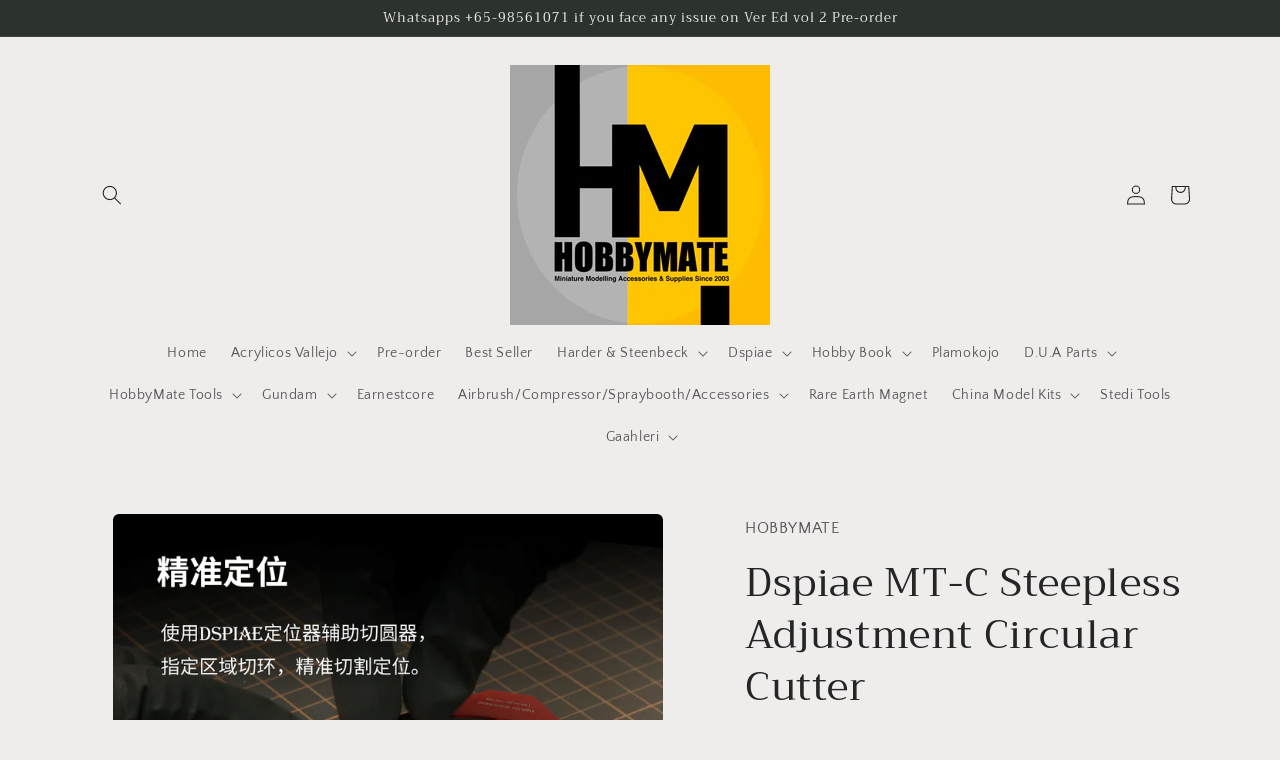

--- FILE ---
content_type: text/plain; charset=utf-8
request_url: https://d-ipv6.mmapiws.com/ant_squire
body_size: 152
content:
hobbymate.shop;019bc1e4-20cc-7d61-8995-00be0eb12413:d0bc90ca3be388e7b17f63b5c14cd2522b0140cf